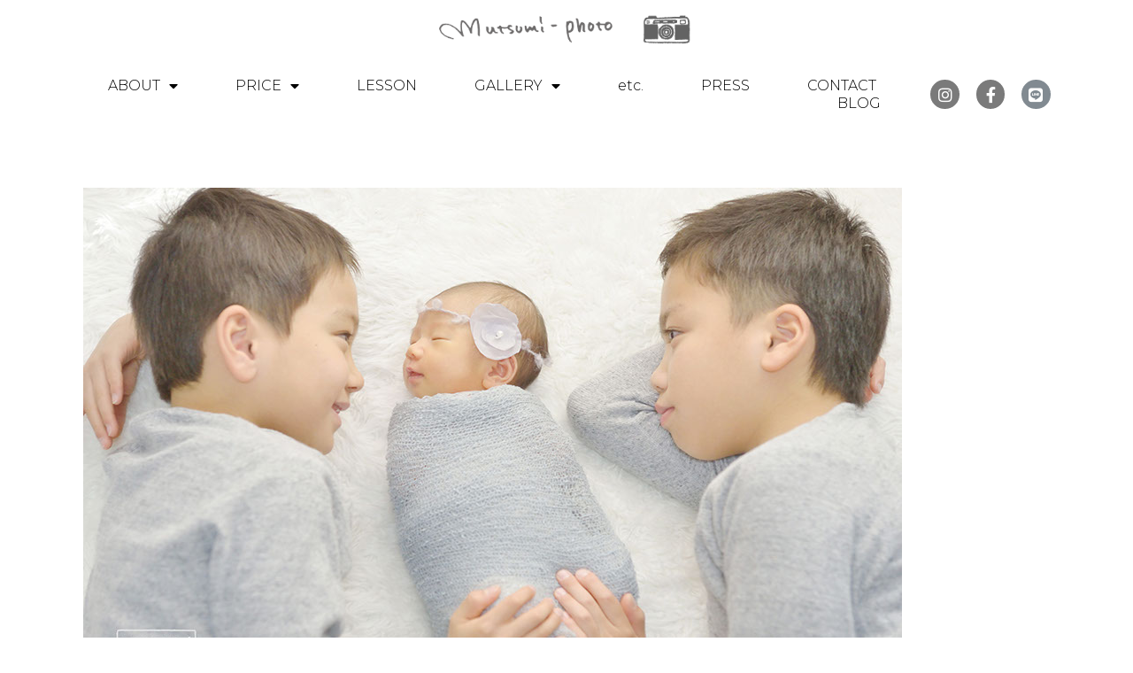

--- FILE ---
content_type: text/html; charset=UTF-8
request_url: https://mutsumi-photo.com/3_2x/
body_size: 13624
content:
<!DOCTYPE html>
<html class="html" dir="ltr" lang="ja"
	prefix="og: https://ogp.me/ns#" >
<head>
	<meta charset="UTF-8">
	<link rel="profile" href="https://gmpg.org/xfn/11">

	<title>3_2x | 福岡/ニューボーンフォト・ファミリーフォトのmutsumi-photo</title>
	<style>img:is([sizes="auto" i], [sizes^="auto," i]) { contain-intrinsic-size: 3000px 1500px }</style>
	
		<!-- All in One SEO 4.2.0 -->
		<meta name="robots" content="max-image-preview:large" />
		<link rel="canonical" href="https://mutsumi-photo.com/3_2x/" />
		<meta property="og:locale" content="ja_JP" />
		<meta property="og:site_name" content="福岡/ニューボーンフォト・ファミリーフォトのmutsumi-photo |" />
		<meta property="og:type" content="article" />
		<meta property="og:title" content="3_2x | 福岡/ニューボーンフォト・ファミリーフォトのmutsumi-photo" />
		<meta property="og:url" content="https://mutsumi-photo.com/3_2x/" />
		<meta property="article:published_time" content="2020-09-15T08:31:44+00:00" />
		<meta property="article:modified_time" content="2020-09-15T08:31:44+00:00" />
		<meta name="twitter:card" content="summary" />
		<meta name="twitter:title" content="3_2x | 福岡/ニューボーンフォト・ファミリーフォトのmutsumi-photo" />
		<script type="application/ld+json" class="aioseo-schema">
			{"@context":"https:\/\/schema.org","@graph":[{"@type":"WebSite","@id":"https:\/\/mutsumi-photo.com\/#website","url":"https:\/\/mutsumi-photo.com\/","name":"\u798f\u5ca1\/\u30cb\u30e5\u30fc\u30dc\u30fc\u30f3\u30d5\u30a9\u30c8\u30fb\u30d5\u30a1\u30df\u30ea\u30fc\u30d5\u30a9\u30c8\u306emutsumi-photo","inLanguage":"ja","publisher":{"@id":"https:\/\/mutsumi-photo.com\/#organization"}},{"@type":"Organization","@id":"https:\/\/mutsumi-photo.com\/#organization","name":"\u798f\u5ca1\/\u30cb\u30e5\u30fc\u30dc\u30fc\u30f3\u30d5\u30a9\u30c8\u30fb\u30d5\u30a1\u30df\u30ea\u30fc\u30d5\u30a9\u30c8\u306emutsumi-photo","url":"https:\/\/mutsumi-photo.com\/"},{"@type":"BreadcrumbList","@id":"https:\/\/mutsumi-photo.com\/3_2x\/#breadcrumblist","itemListElement":[{"@type":"ListItem","@id":"https:\/\/mutsumi-photo.com\/#listItem","position":1,"item":{"@type":"WebPage","@id":"https:\/\/mutsumi-photo.com\/","name":"\u30db\u30fc\u30e0","description":"\u798f\u5ca1\u306e\u5973\u6027\u30ab\u30e1\u30e9\u30de\u30f3\u304c\u51fa\u5f35\u3057\u3066\u5bb6\u65cf\u64ae\u5f71\uff01\u5199\u771f\u9928\u3068\u306f\u4e00\u5473\u9055\u3046\u3001\u3044\u3064\u3082\u306e\u7a7a\u6c17\u611f\u306e\u81ea\u7136\u306a\u5199\u771f\u3067\u5bb6\u65cf\u306e\u30ab\u30bf\u30c1\u3092\u6b8b\u3057\u307e\u305b\u3093\u304b\uff1f\u30de\u30bf\u30cb\u30c6\u30a3\u30fc\u30d5\u30a9\u30c8\u3082\u597d\u8a55\u3067\u3059\uff01","url":"https:\/\/mutsumi-photo.com\/"},"nextItem":"https:\/\/mutsumi-photo.com\/3_2x\/#listItem"},{"@type":"ListItem","@id":"https:\/\/mutsumi-photo.com\/3_2x\/#listItem","position":2,"item":{"@type":"WebPage","@id":"https:\/\/mutsumi-photo.com\/3_2x\/","name":"3_2x","url":"https:\/\/mutsumi-photo.com\/3_2x\/"},"previousItem":"https:\/\/mutsumi-photo.com\/#listItem"}]},{"@type":"Person","@id":"https:\/\/mutsumi-photo.com\/author\/yp2086gs\/#author","url":"https:\/\/mutsumi-photo.com\/author\/yp2086gs\/","name":"yp2086gs","image":{"@type":"ImageObject","@id":"https:\/\/mutsumi-photo.com\/3_2x\/#authorImage","url":"https:\/\/secure.gravatar.com\/avatar\/e4a8b7d03f07db5c9ea259c65de233c67ce646606345f69796856c594e314b0c?s=96&d=mm&r=g","width":96,"height":96,"caption":"yp2086gs"}},{"@type":"ItemPage","@id":"https:\/\/mutsumi-photo.com\/3_2x\/#itempage","url":"https:\/\/mutsumi-photo.com\/3_2x\/","name":"3_2x | \u798f\u5ca1\/\u30cb\u30e5\u30fc\u30dc\u30fc\u30f3\u30d5\u30a9\u30c8\u30fb\u30d5\u30a1\u30df\u30ea\u30fc\u30d5\u30a9\u30c8\u306emutsumi-photo","inLanguage":"ja","isPartOf":{"@id":"https:\/\/mutsumi-photo.com\/#website"},"breadcrumb":{"@id":"https:\/\/mutsumi-photo.com\/3_2x\/#breadcrumblist"},"author":"https:\/\/mutsumi-photo.com\/author\/yp2086gs\/#author","creator":"https:\/\/mutsumi-photo.com\/author\/yp2086gs\/#author","datePublished":"2020-09-15T08:31:44+09:00","dateModified":"2020-09-15T08:31:44+09:00"}]}
		</script>
		<script type="text/javascript" >
			window.ga=window.ga||function(){(ga.q=ga.q||[]).push(arguments)};ga.l=+new Date;
			ga('create', "UA-185795-12", 'auto');
			ga('send', 'pageview');
		</script>
		<script async src="https://www.google-analytics.com/analytics.js"></script>
		<!-- All in One SEO -->

<meta name="viewport" content="width=device-width, initial-scale=1"><link rel="alternate" type="application/rss+xml" title="福岡/ニューボーンフォト・ファミリーフォトのmutsumi-photo &raquo; フィード" href="https://mutsumi-photo.com/feed/" />
<link rel="alternate" type="application/rss+xml" title="福岡/ニューボーンフォト・ファミリーフォトのmutsumi-photo &raquo; コメントフィード" href="https://mutsumi-photo.com/comments/feed/" />
<script type="text/javascript">
/* <![CDATA[ */
window._wpemojiSettings = {"baseUrl":"https:\/\/s.w.org\/images\/core\/emoji\/16.0.1\/72x72\/","ext":".png","svgUrl":"https:\/\/s.w.org\/images\/core\/emoji\/16.0.1\/svg\/","svgExt":".svg","source":{"concatemoji":"https:\/\/mutsumi-photo.com\/wp-includes\/js\/wp-emoji-release.min.js?ver=6.8.3"}};
/*! This file is auto-generated */
!function(s,n){var o,i,e;function c(e){try{var t={supportTests:e,timestamp:(new Date).valueOf()};sessionStorage.setItem(o,JSON.stringify(t))}catch(e){}}function p(e,t,n){e.clearRect(0,0,e.canvas.width,e.canvas.height),e.fillText(t,0,0);var t=new Uint32Array(e.getImageData(0,0,e.canvas.width,e.canvas.height).data),a=(e.clearRect(0,0,e.canvas.width,e.canvas.height),e.fillText(n,0,0),new Uint32Array(e.getImageData(0,0,e.canvas.width,e.canvas.height).data));return t.every(function(e,t){return e===a[t]})}function u(e,t){e.clearRect(0,0,e.canvas.width,e.canvas.height),e.fillText(t,0,0);for(var n=e.getImageData(16,16,1,1),a=0;a<n.data.length;a++)if(0!==n.data[a])return!1;return!0}function f(e,t,n,a){switch(t){case"flag":return n(e,"\ud83c\udff3\ufe0f\u200d\u26a7\ufe0f","\ud83c\udff3\ufe0f\u200b\u26a7\ufe0f")?!1:!n(e,"\ud83c\udde8\ud83c\uddf6","\ud83c\udde8\u200b\ud83c\uddf6")&&!n(e,"\ud83c\udff4\udb40\udc67\udb40\udc62\udb40\udc65\udb40\udc6e\udb40\udc67\udb40\udc7f","\ud83c\udff4\u200b\udb40\udc67\u200b\udb40\udc62\u200b\udb40\udc65\u200b\udb40\udc6e\u200b\udb40\udc67\u200b\udb40\udc7f");case"emoji":return!a(e,"\ud83e\udedf")}return!1}function g(e,t,n,a){var r="undefined"!=typeof WorkerGlobalScope&&self instanceof WorkerGlobalScope?new OffscreenCanvas(300,150):s.createElement("canvas"),o=r.getContext("2d",{willReadFrequently:!0}),i=(o.textBaseline="top",o.font="600 32px Arial",{});return e.forEach(function(e){i[e]=t(o,e,n,a)}),i}function t(e){var t=s.createElement("script");t.src=e,t.defer=!0,s.head.appendChild(t)}"undefined"!=typeof Promise&&(o="wpEmojiSettingsSupports",i=["flag","emoji"],n.supports={everything:!0,everythingExceptFlag:!0},e=new Promise(function(e){s.addEventListener("DOMContentLoaded",e,{once:!0})}),new Promise(function(t){var n=function(){try{var e=JSON.parse(sessionStorage.getItem(o));if("object"==typeof e&&"number"==typeof e.timestamp&&(new Date).valueOf()<e.timestamp+604800&&"object"==typeof e.supportTests)return e.supportTests}catch(e){}return null}();if(!n){if("undefined"!=typeof Worker&&"undefined"!=typeof OffscreenCanvas&&"undefined"!=typeof URL&&URL.createObjectURL&&"undefined"!=typeof Blob)try{var e="postMessage("+g.toString()+"("+[JSON.stringify(i),f.toString(),p.toString(),u.toString()].join(",")+"));",a=new Blob([e],{type:"text/javascript"}),r=new Worker(URL.createObjectURL(a),{name:"wpTestEmojiSupports"});return void(r.onmessage=function(e){c(n=e.data),r.terminate(),t(n)})}catch(e){}c(n=g(i,f,p,u))}t(n)}).then(function(e){for(var t in e)n.supports[t]=e[t],n.supports.everything=n.supports.everything&&n.supports[t],"flag"!==t&&(n.supports.everythingExceptFlag=n.supports.everythingExceptFlag&&n.supports[t]);n.supports.everythingExceptFlag=n.supports.everythingExceptFlag&&!n.supports.flag,n.DOMReady=!1,n.readyCallback=function(){n.DOMReady=!0}}).then(function(){return e}).then(function(){var e;n.supports.everything||(n.readyCallback(),(e=n.source||{}).concatemoji?t(e.concatemoji):e.wpemoji&&e.twemoji&&(t(e.twemoji),t(e.wpemoji)))}))}((window,document),window._wpemojiSettings);
/* ]]> */
</script>
<style id='wp-emoji-styles-inline-css' type='text/css'>

	img.wp-smiley, img.emoji {
		display: inline !important;
		border: none !important;
		box-shadow: none !important;
		height: 1em !important;
		width: 1em !important;
		margin: 0 0.07em !important;
		vertical-align: -0.1em !important;
		background: none !important;
		padding: 0 !important;
	}
</style>
<link rel='stylesheet' id='wp-block-library-css' href='https://mutsumi-photo.com/wp-includes/css/dist/block-library/style.min.css?ver=6.8.3' type='text/css' media='all' />
<style id='wp-block-library-theme-inline-css' type='text/css'>
.wp-block-audio :where(figcaption){color:#555;font-size:13px;text-align:center}.is-dark-theme .wp-block-audio :where(figcaption){color:#ffffffa6}.wp-block-audio{margin:0 0 1em}.wp-block-code{border:1px solid #ccc;border-radius:4px;font-family:Menlo,Consolas,monaco,monospace;padding:.8em 1em}.wp-block-embed :where(figcaption){color:#555;font-size:13px;text-align:center}.is-dark-theme .wp-block-embed :where(figcaption){color:#ffffffa6}.wp-block-embed{margin:0 0 1em}.blocks-gallery-caption{color:#555;font-size:13px;text-align:center}.is-dark-theme .blocks-gallery-caption{color:#ffffffa6}:root :where(.wp-block-image figcaption){color:#555;font-size:13px;text-align:center}.is-dark-theme :root :where(.wp-block-image figcaption){color:#ffffffa6}.wp-block-image{margin:0 0 1em}.wp-block-pullquote{border-bottom:4px solid;border-top:4px solid;color:currentColor;margin-bottom:1.75em}.wp-block-pullquote cite,.wp-block-pullquote footer,.wp-block-pullquote__citation{color:currentColor;font-size:.8125em;font-style:normal;text-transform:uppercase}.wp-block-quote{border-left:.25em solid;margin:0 0 1.75em;padding-left:1em}.wp-block-quote cite,.wp-block-quote footer{color:currentColor;font-size:.8125em;font-style:normal;position:relative}.wp-block-quote:where(.has-text-align-right){border-left:none;border-right:.25em solid;padding-left:0;padding-right:1em}.wp-block-quote:where(.has-text-align-center){border:none;padding-left:0}.wp-block-quote.is-large,.wp-block-quote.is-style-large,.wp-block-quote:where(.is-style-plain){border:none}.wp-block-search .wp-block-search__label{font-weight:700}.wp-block-search__button{border:1px solid #ccc;padding:.375em .625em}:where(.wp-block-group.has-background){padding:1.25em 2.375em}.wp-block-separator.has-css-opacity{opacity:.4}.wp-block-separator{border:none;border-bottom:2px solid;margin-left:auto;margin-right:auto}.wp-block-separator.has-alpha-channel-opacity{opacity:1}.wp-block-separator:not(.is-style-wide):not(.is-style-dots){width:100px}.wp-block-separator.has-background:not(.is-style-dots){border-bottom:none;height:1px}.wp-block-separator.has-background:not(.is-style-wide):not(.is-style-dots){height:2px}.wp-block-table{margin:0 0 1em}.wp-block-table td,.wp-block-table th{word-break:normal}.wp-block-table :where(figcaption){color:#555;font-size:13px;text-align:center}.is-dark-theme .wp-block-table :where(figcaption){color:#ffffffa6}.wp-block-video :where(figcaption){color:#555;font-size:13px;text-align:center}.is-dark-theme .wp-block-video :where(figcaption){color:#ffffffa6}.wp-block-video{margin:0 0 1em}:root :where(.wp-block-template-part.has-background){margin-bottom:0;margin-top:0;padding:1.25em 2.375em}
</style>
<style id='classic-theme-styles-inline-css' type='text/css'>
/*! This file is auto-generated */
.wp-block-button__link{color:#fff;background-color:#32373c;border-radius:9999px;box-shadow:none;text-decoration:none;padding:calc(.667em + 2px) calc(1.333em + 2px);font-size:1.125em}.wp-block-file__button{background:#32373c;color:#fff;text-decoration:none}
</style>
<style id='global-styles-inline-css' type='text/css'>
:root{--wp--preset--aspect-ratio--square: 1;--wp--preset--aspect-ratio--4-3: 4/3;--wp--preset--aspect-ratio--3-4: 3/4;--wp--preset--aspect-ratio--3-2: 3/2;--wp--preset--aspect-ratio--2-3: 2/3;--wp--preset--aspect-ratio--16-9: 16/9;--wp--preset--aspect-ratio--9-16: 9/16;--wp--preset--color--black: #000000;--wp--preset--color--cyan-bluish-gray: #abb8c3;--wp--preset--color--white: #ffffff;--wp--preset--color--pale-pink: #f78da7;--wp--preset--color--vivid-red: #cf2e2e;--wp--preset--color--luminous-vivid-orange: #ff6900;--wp--preset--color--luminous-vivid-amber: #fcb900;--wp--preset--color--light-green-cyan: #7bdcb5;--wp--preset--color--vivid-green-cyan: #00d084;--wp--preset--color--pale-cyan-blue: #8ed1fc;--wp--preset--color--vivid-cyan-blue: #0693e3;--wp--preset--color--vivid-purple: #9b51e0;--wp--preset--gradient--vivid-cyan-blue-to-vivid-purple: linear-gradient(135deg,rgba(6,147,227,1) 0%,rgb(155,81,224) 100%);--wp--preset--gradient--light-green-cyan-to-vivid-green-cyan: linear-gradient(135deg,rgb(122,220,180) 0%,rgb(0,208,130) 100%);--wp--preset--gradient--luminous-vivid-amber-to-luminous-vivid-orange: linear-gradient(135deg,rgba(252,185,0,1) 0%,rgba(255,105,0,1) 100%);--wp--preset--gradient--luminous-vivid-orange-to-vivid-red: linear-gradient(135deg,rgba(255,105,0,1) 0%,rgb(207,46,46) 100%);--wp--preset--gradient--very-light-gray-to-cyan-bluish-gray: linear-gradient(135deg,rgb(238,238,238) 0%,rgb(169,184,195) 100%);--wp--preset--gradient--cool-to-warm-spectrum: linear-gradient(135deg,rgb(74,234,220) 0%,rgb(151,120,209) 20%,rgb(207,42,186) 40%,rgb(238,44,130) 60%,rgb(251,105,98) 80%,rgb(254,248,76) 100%);--wp--preset--gradient--blush-light-purple: linear-gradient(135deg,rgb(255,206,236) 0%,rgb(152,150,240) 100%);--wp--preset--gradient--blush-bordeaux: linear-gradient(135deg,rgb(254,205,165) 0%,rgb(254,45,45) 50%,rgb(107,0,62) 100%);--wp--preset--gradient--luminous-dusk: linear-gradient(135deg,rgb(255,203,112) 0%,rgb(199,81,192) 50%,rgb(65,88,208) 100%);--wp--preset--gradient--pale-ocean: linear-gradient(135deg,rgb(255,245,203) 0%,rgb(182,227,212) 50%,rgb(51,167,181) 100%);--wp--preset--gradient--electric-grass: linear-gradient(135deg,rgb(202,248,128) 0%,rgb(113,206,126) 100%);--wp--preset--gradient--midnight: linear-gradient(135deg,rgb(2,3,129) 0%,rgb(40,116,252) 100%);--wp--preset--font-size--small: 13px;--wp--preset--font-size--medium: 20px;--wp--preset--font-size--large: 36px;--wp--preset--font-size--x-large: 42px;--wp--preset--spacing--20: 0.44rem;--wp--preset--spacing--30: 0.67rem;--wp--preset--spacing--40: 1rem;--wp--preset--spacing--50: 1.5rem;--wp--preset--spacing--60: 2.25rem;--wp--preset--spacing--70: 3.38rem;--wp--preset--spacing--80: 5.06rem;--wp--preset--shadow--natural: 6px 6px 9px rgba(0, 0, 0, 0.2);--wp--preset--shadow--deep: 12px 12px 50px rgba(0, 0, 0, 0.4);--wp--preset--shadow--sharp: 6px 6px 0px rgba(0, 0, 0, 0.2);--wp--preset--shadow--outlined: 6px 6px 0px -3px rgba(255, 255, 255, 1), 6px 6px rgba(0, 0, 0, 1);--wp--preset--shadow--crisp: 6px 6px 0px rgba(0, 0, 0, 1);}:where(.is-layout-flex){gap: 0.5em;}:where(.is-layout-grid){gap: 0.5em;}body .is-layout-flex{display: flex;}.is-layout-flex{flex-wrap: wrap;align-items: center;}.is-layout-flex > :is(*, div){margin: 0;}body .is-layout-grid{display: grid;}.is-layout-grid > :is(*, div){margin: 0;}:where(.wp-block-columns.is-layout-flex){gap: 2em;}:where(.wp-block-columns.is-layout-grid){gap: 2em;}:where(.wp-block-post-template.is-layout-flex){gap: 1.25em;}:where(.wp-block-post-template.is-layout-grid){gap: 1.25em;}.has-black-color{color: var(--wp--preset--color--black) !important;}.has-cyan-bluish-gray-color{color: var(--wp--preset--color--cyan-bluish-gray) !important;}.has-white-color{color: var(--wp--preset--color--white) !important;}.has-pale-pink-color{color: var(--wp--preset--color--pale-pink) !important;}.has-vivid-red-color{color: var(--wp--preset--color--vivid-red) !important;}.has-luminous-vivid-orange-color{color: var(--wp--preset--color--luminous-vivid-orange) !important;}.has-luminous-vivid-amber-color{color: var(--wp--preset--color--luminous-vivid-amber) !important;}.has-light-green-cyan-color{color: var(--wp--preset--color--light-green-cyan) !important;}.has-vivid-green-cyan-color{color: var(--wp--preset--color--vivid-green-cyan) !important;}.has-pale-cyan-blue-color{color: var(--wp--preset--color--pale-cyan-blue) !important;}.has-vivid-cyan-blue-color{color: var(--wp--preset--color--vivid-cyan-blue) !important;}.has-vivid-purple-color{color: var(--wp--preset--color--vivid-purple) !important;}.has-black-background-color{background-color: var(--wp--preset--color--black) !important;}.has-cyan-bluish-gray-background-color{background-color: var(--wp--preset--color--cyan-bluish-gray) !important;}.has-white-background-color{background-color: var(--wp--preset--color--white) !important;}.has-pale-pink-background-color{background-color: var(--wp--preset--color--pale-pink) !important;}.has-vivid-red-background-color{background-color: var(--wp--preset--color--vivid-red) !important;}.has-luminous-vivid-orange-background-color{background-color: var(--wp--preset--color--luminous-vivid-orange) !important;}.has-luminous-vivid-amber-background-color{background-color: var(--wp--preset--color--luminous-vivid-amber) !important;}.has-light-green-cyan-background-color{background-color: var(--wp--preset--color--light-green-cyan) !important;}.has-vivid-green-cyan-background-color{background-color: var(--wp--preset--color--vivid-green-cyan) !important;}.has-pale-cyan-blue-background-color{background-color: var(--wp--preset--color--pale-cyan-blue) !important;}.has-vivid-cyan-blue-background-color{background-color: var(--wp--preset--color--vivid-cyan-blue) !important;}.has-vivid-purple-background-color{background-color: var(--wp--preset--color--vivid-purple) !important;}.has-black-border-color{border-color: var(--wp--preset--color--black) !important;}.has-cyan-bluish-gray-border-color{border-color: var(--wp--preset--color--cyan-bluish-gray) !important;}.has-white-border-color{border-color: var(--wp--preset--color--white) !important;}.has-pale-pink-border-color{border-color: var(--wp--preset--color--pale-pink) !important;}.has-vivid-red-border-color{border-color: var(--wp--preset--color--vivid-red) !important;}.has-luminous-vivid-orange-border-color{border-color: var(--wp--preset--color--luminous-vivid-orange) !important;}.has-luminous-vivid-amber-border-color{border-color: var(--wp--preset--color--luminous-vivid-amber) !important;}.has-light-green-cyan-border-color{border-color: var(--wp--preset--color--light-green-cyan) !important;}.has-vivid-green-cyan-border-color{border-color: var(--wp--preset--color--vivid-green-cyan) !important;}.has-pale-cyan-blue-border-color{border-color: var(--wp--preset--color--pale-cyan-blue) !important;}.has-vivid-cyan-blue-border-color{border-color: var(--wp--preset--color--vivid-cyan-blue) !important;}.has-vivid-purple-border-color{border-color: var(--wp--preset--color--vivid-purple) !important;}.has-vivid-cyan-blue-to-vivid-purple-gradient-background{background: var(--wp--preset--gradient--vivid-cyan-blue-to-vivid-purple) !important;}.has-light-green-cyan-to-vivid-green-cyan-gradient-background{background: var(--wp--preset--gradient--light-green-cyan-to-vivid-green-cyan) !important;}.has-luminous-vivid-amber-to-luminous-vivid-orange-gradient-background{background: var(--wp--preset--gradient--luminous-vivid-amber-to-luminous-vivid-orange) !important;}.has-luminous-vivid-orange-to-vivid-red-gradient-background{background: var(--wp--preset--gradient--luminous-vivid-orange-to-vivid-red) !important;}.has-very-light-gray-to-cyan-bluish-gray-gradient-background{background: var(--wp--preset--gradient--very-light-gray-to-cyan-bluish-gray) !important;}.has-cool-to-warm-spectrum-gradient-background{background: var(--wp--preset--gradient--cool-to-warm-spectrum) !important;}.has-blush-light-purple-gradient-background{background: var(--wp--preset--gradient--blush-light-purple) !important;}.has-blush-bordeaux-gradient-background{background: var(--wp--preset--gradient--blush-bordeaux) !important;}.has-luminous-dusk-gradient-background{background: var(--wp--preset--gradient--luminous-dusk) !important;}.has-pale-ocean-gradient-background{background: var(--wp--preset--gradient--pale-ocean) !important;}.has-electric-grass-gradient-background{background: var(--wp--preset--gradient--electric-grass) !important;}.has-midnight-gradient-background{background: var(--wp--preset--gradient--midnight) !important;}.has-small-font-size{font-size: var(--wp--preset--font-size--small) !important;}.has-medium-font-size{font-size: var(--wp--preset--font-size--medium) !important;}.has-large-font-size{font-size: var(--wp--preset--font-size--large) !important;}.has-x-large-font-size{font-size: var(--wp--preset--font-size--x-large) !important;}
:where(.wp-block-post-template.is-layout-flex){gap: 1.25em;}:where(.wp-block-post-template.is-layout-grid){gap: 1.25em;}
:where(.wp-block-columns.is-layout-flex){gap: 2em;}:where(.wp-block-columns.is-layout-grid){gap: 2em;}
:root :where(.wp-block-pullquote){font-size: 1.5em;line-height: 1.6;}
</style>
<link rel='stylesheet' id='font-awesome-css' href='https://mutsumi-photo.com/wp-content/themes/oceanwp/assets/fonts/fontawesome/css/all.min.css?ver=5.11.2' type='text/css' media='all' />
<link rel='stylesheet' id='simple-line-icons-css' href='https://mutsumi-photo.com/wp-content/themes/oceanwp/assets/css/third/simple-line-icons.min.css?ver=2.4.0' type='text/css' media='all' />
<link rel='stylesheet' id='magnific-popup-css' href='https://mutsumi-photo.com/wp-content/themes/oceanwp/assets/css/third/magnific-popup.min.css?ver=1.0.0' type='text/css' media='all' />
<link rel='stylesheet' id='slick-css' href='https://mutsumi-photo.com/wp-content/themes/oceanwp/assets/css/third/slick.min.css?ver=1.6.0' type='text/css' media='all' />
<link rel='stylesheet' id='oceanwp-style-css' href='https://mutsumi-photo.com/wp-content/themes/oceanwp/assets/css/style.min.css?ver=1.8.9' type='text/css' media='all' />
<link rel='stylesheet' id='elementor-icons-css' href='https://mutsumi-photo.com/wp-content/plugins/elementor/assets/lib/eicons/css/elementor-icons.min.css?ver=5.15.0' type='text/css' media='all' />
<link rel='stylesheet' id='elementor-frontend-legacy-css' href='https://mutsumi-photo.com/wp-content/plugins/elementor/assets/css/frontend-legacy.min.css?ver=3.6.5' type='text/css' media='all' />
<link rel='stylesheet' id='elementor-frontend-css' href='https://mutsumi-photo.com/wp-content/plugins/elementor/assets/css/frontend.min.css?ver=3.6.5' type='text/css' media='all' />
<link rel='stylesheet' id='elementor-post-262-css' href='https://mutsumi-photo.com/wp-content/uploads/elementor/css/post-262.css?ver=1644459463' type='text/css' media='all' />
<link rel='stylesheet' id='elementor-pro-css' href='https://mutsumi-photo.com/wp-content/plugins/elementor-pro/assets/css/frontend.min.css?ver=3.6.2' type='text/css' media='all' />
<link rel='stylesheet' id='elementor-global-css' href='https://mutsumi-photo.com/wp-content/uploads/elementor/css/global.css?ver=1644459464' type='text/css' media='all' />
<link rel='stylesheet' id='elementor-post-10-css' href='https://mutsumi-photo.com/wp-content/uploads/elementor/css/post-10.css?ver=1761558543' type='text/css' media='all' />
<link rel='stylesheet' id='elementor-post-110-css' href='https://mutsumi-photo.com/wp-content/uploads/elementor/css/post-110.css?ver=1644459464' type='text/css' media='all' />
<link rel='stylesheet' id='google-fonts-1-css' href='https://fonts.googleapis.com/css?family=Roboto%3A100%2C100italic%2C200%2C200italic%2C300%2C300italic%2C400%2C400italic%2C500%2C500italic%2C600%2C600italic%2C700%2C700italic%2C800%2C800italic%2C900%2C900italic%7CRoboto+Slab%3A100%2C100italic%2C200%2C200italic%2C300%2C300italic%2C400%2C400italic%2C500%2C500italic%2C600%2C600italic%2C700%2C700italic%2C800%2C800italic%2C900%2C900italic%7CNoto+Serif%3A100%2C100italic%2C200%2C200italic%2C300%2C300italic%2C400%2C400italic%2C500%2C500italic%2C600%2C600italic%2C700%2C700italic%2C800%2C800italic%2C900%2C900italic%7COpen+Sans+Condensed%3A100%2C100italic%2C200%2C200italic%2C300%2C300italic%2C400%2C400italic%2C500%2C500italic%2C600%2C600italic%2C700%2C700italic%2C800%2C800italic%2C900%2C900italic%7CMontserrat%3A100%2C100italic%2C200%2C200italic%2C300%2C300italic%2C400%2C400italic%2C500%2C500italic%2C600%2C600italic%2C700%2C700italic%2C800%2C800italic%2C900%2C900italic&#038;display=auto&#038;ver=6.8.3' type='text/css' media='all' />
<link rel='stylesheet' id='elementor-icons-shared-0-css' href='https://mutsumi-photo.com/wp-content/plugins/elementor/assets/lib/font-awesome/css/fontawesome.min.css?ver=5.15.3' type='text/css' media='all' />
<link rel='stylesheet' id='elementor-icons-fa-brands-css' href='https://mutsumi-photo.com/wp-content/plugins/elementor/assets/lib/font-awesome/css/brands.min.css?ver=5.15.3' type='text/css' media='all' />
<link rel='stylesheet' id='elementor-icons-fa-solid-css' href='https://mutsumi-photo.com/wp-content/plugins/elementor/assets/lib/font-awesome/css/solid.min.css?ver=5.15.3' type='text/css' media='all' />
<script type="text/javascript" src="https://mutsumi-photo.com/wp-includes/js/jquery/jquery.min.js?ver=3.7.1" id="jquery-core-js"></script>
<script type="text/javascript" src="https://mutsumi-photo.com/wp-includes/js/jquery/jquery-migrate.min.js?ver=3.4.1" id="jquery-migrate-js"></script>
<link rel="https://api.w.org/" href="https://mutsumi-photo.com/wp-json/" /><link rel="alternate" title="JSON" type="application/json" href="https://mutsumi-photo.com/wp-json/wp/v2/media/773" /><link rel="EditURI" type="application/rsd+xml" title="RSD" href="https://mutsumi-photo.com/xmlrpc.php?rsd" />
<meta name="generator" content="WordPress 6.8.3" />
<link rel='shortlink' href='https://mutsumi-photo.com/?p=773' />
<link rel="alternate" title="oEmbed (JSON)" type="application/json+oembed" href="https://mutsumi-photo.com/wp-json/oembed/1.0/embed?url=https%3A%2F%2Fmutsumi-photo.com%2F3_2x%2F" />
<link rel="alternate" title="oEmbed (XML)" type="text/xml+oembed" href="https://mutsumi-photo.com/wp-json/oembed/1.0/embed?url=https%3A%2F%2Fmutsumi-photo.com%2F3_2x%2F&#038;format=xml" />
<link rel="icon" href="https://mutsumi-photo.com/wp-content/uploads/2021/01/cropped-camera_icon1-32x32.png" sizes="32x32" />
<link rel="icon" href="https://mutsumi-photo.com/wp-content/uploads/2021/01/cropped-camera_icon1-192x192.png" sizes="192x192" />
<link rel="apple-touch-icon" href="https://mutsumi-photo.com/wp-content/uploads/2021/01/cropped-camera_icon1-180x180.png" />
<meta name="msapplication-TileImage" content="https://mutsumi-photo.com/wp-content/uploads/2021/01/cropped-camera_icon1-270x270.png" />
		<style type="text/css" id="wp-custom-css">
			h3{font-size:14px !important}		</style>
		<!-- OceanWP CSS -->
<style type="text/css">
/* General CSS */.separate-layout,.has-parallax-footer.separate-layout #main{background-color:#ffffff}@media only screen and (min-width:960px){.content-area,.content-left-sidebar .content-area{width:100%}}/* Header CSS */#site-header.has-header-media .overlay-header-media{background-color:rgba(0,0,0,0.5)}/* Sidebar CSS */.widget-title{border-color:#a4a4a4}.widget-title{margin-bottom:31px}/* Typography CSS */body{font-size:12px}h1,h2,h3,h4,h5,h6,.theme-heading,.widget-title,.oceanwp-widget-recent-posts-title,.comment-reply-title,.entry-title,.sidebar-box .widget-title{color:#a4a4a4}h1{color:#a4a4a4}h2{font-size:10px;color:#a4a4a4}h3{font-size:14px;color:#a4a4a4;line-height:3.7}h4{color:#a4a4a4}.blog-entry.post .blog-entry-header .entry-title a{color:#a4a4a4}.single-post .entry-title{font-size:20px;color:#a4a4a4}.sidebar-box .widget-title{font-size:15px;color:#a4a4a4}
</style></head>

<body class="attachment wp-singular attachment-template-default single single-attachment postid-773 attachmentid-773 attachment-jpeg wp-embed-responsive wp-theme-oceanwp oceanwp-theme dropdown-mobile separate-layout no-header-border default-breakpoint has-sidebar content-right-sidebar page-header-disabled has-breadcrumbs elementor-default elementor-kit-262" itemscope="itemscope" itemtype="https://schema.org/WebPage">

	
	
	<div id="outer-wrap" class="site clr">

		<a class="skip-link screen-reader-text" href="#main">コンテンツへスキップ</a>

		
		<div id="wrap" class="clr">

			
			
<header id="site-header" class="clr" data-height="0" itemscope="itemscope" itemtype="https://schema.org/WPHeader" role="banner">

			<div data-elementor-type="header" data-elementor-id="10" class="elementor elementor-10 elementor-location-header">
					<div class="elementor-section-wrap">
								<section class="elementor-section elementor-top-section elementor-element elementor-element-2b0fca00 elementor-section-full_width elementor-section-height-min-height elementor-section-items-stretch elementor-hidden-tablet elementor-hidden-phone elementor-section-height-default" data-id="2b0fca00" data-element_type="section" data-settings="{&quot;sticky&quot;:&quot;top&quot;,&quot;background_background&quot;:&quot;classic&quot;,&quot;sticky_on&quot;:[&quot;desktop&quot;,&quot;tablet&quot;,&quot;mobile&quot;],&quot;sticky_offset&quot;:0,&quot;sticky_effects_offset&quot;:0}">
						<div class="elementor-container elementor-column-gap-default">
							<div class="elementor-row">
					<div class="elementor-column elementor-col-100 elementor-top-column elementor-element elementor-element-652466f9" data-id="652466f9" data-element_type="column">
			<div class="elementor-column-wrap elementor-element-populated">
							<div class="elementor-widget-wrap">
						<div class="elementor-element elementor-element-612e3dc1 elementor-widget elementor-widget-image" data-id="612e3dc1" data-element_type="widget" data-widget_type="image.default">
				<div class="elementor-widget-container">
								<div class="elementor-image">
													<a href="https://mutsumi-photo.com">
							<img width="300" height="39" src="https://mutsumi-photo.com/wp-content/uploads/2020/06/ロゴ-1-300x39.png" class="attachment-medium size-medium" alt="" srcset="https://mutsumi-photo.com/wp-content/uploads/2020/06/ロゴ-1-300x39.png 300w, https://mutsumi-photo.com/wp-content/uploads/2020/06/ロゴ-1.png 394w" sizes="(max-width: 300px) 100vw, 300px" />								</a>
														</div>
						</div>
				</div>
						</div>
					</div>
		</div>
								</div>
					</div>
		</section>
				<section class="elementor-section elementor-top-section elementor-element elementor-element-70bee25 elementor-section-boxed elementor-section-height-default elementor-section-height-default" data-id="70bee25" data-element_type="section" data-settings="{&quot;sticky&quot;:&quot;top&quot;,&quot;sticky_on&quot;:[&quot;desktop&quot;,&quot;tablet&quot;,&quot;mobile&quot;],&quot;sticky_offset&quot;:0,&quot;sticky_effects_offset&quot;:0}">
						<div class="elementor-container elementor-column-gap-default">
							<div class="elementor-row">
					<div class="elementor-column elementor-col-100 elementor-top-column elementor-element elementor-element-d2abcef" data-id="d2abcef" data-element_type="column" data-settings="{&quot;background_background&quot;:&quot;classic&quot;}">
			<div class="elementor-column-wrap elementor-element-populated">
							<div class="elementor-widget-wrap">
						<section class="elementor-section elementor-inner-section elementor-element elementor-element-0862a5c elementor-section-full_width elementor-hidden-desktop elementor-section-content-top elementor-section-height-default elementor-section-height-default" data-id="0862a5c" data-element_type="section" data-settings="{&quot;sticky&quot;:&quot;top&quot;,&quot;background_background&quot;:&quot;classic&quot;,&quot;sticky_on&quot;:[&quot;desktop&quot;,&quot;tablet&quot;,&quot;mobile&quot;],&quot;sticky_offset&quot;:0,&quot;sticky_effects_offset&quot;:0}">
						<div class="elementor-container elementor-column-gap-default">
							<div class="elementor-row">
					<div class="elementor-column elementor-col-25 elementor-inner-column elementor-element elementor-element-83cb30b" data-id="83cb30b" data-element_type="column">
			<div class="elementor-column-wrap elementor-element-populated">
							<div class="elementor-widget-wrap">
						<div class="elementor-element elementor-element-cf145f1 elementor-widget elementor-widget-image" data-id="cf145f1" data-element_type="widget" data-widget_type="image.default">
				<div class="elementor-widget-container">
								<div class="elementor-image">
													<a href="https://mutsumi-photo.com">
							<img width="394" height="51" src="https://mutsumi-photo.com/wp-content/uploads/2020/06/ロゴ-1.png" class="attachment-full size-full" alt="" srcset="https://mutsumi-photo.com/wp-content/uploads/2020/06/ロゴ-1.png 394w, https://mutsumi-photo.com/wp-content/uploads/2020/06/ロゴ-1-300x39.png 300w" sizes="(max-width: 394px) 100vw, 394px" />								</a>
														</div>
						</div>
				</div>
						</div>
					</div>
		</div>
				<div class="elementor-column elementor-col-25 elementor-inner-column elementor-element elementor-element-1d4a242" data-id="1d4a242" data-element_type="column">
			<div class="elementor-column-wrap elementor-element-populated">
							<div class="elementor-widget-wrap">
						<div class="elementor-element elementor-element-e5c9c41 elementor-widget-divider--view-line elementor-widget elementor-widget-divider" data-id="e5c9c41" data-element_type="widget" data-widget_type="divider.default">
				<div class="elementor-widget-container">
					<div class="elementor-divider">
			<span class="elementor-divider-separator">
						</span>
		</div>
				</div>
				</div>
						</div>
					</div>
		</div>
				<div class="elementor-column elementor-col-25 elementor-inner-column elementor-element elementor-element-627d8cd" data-id="627d8cd" data-element_type="column">
			<div class="elementor-column-wrap elementor-element-populated">
							<div class="elementor-widget-wrap">
						<div class="elementor-element elementor-element-f78b3db elementor-shape-circle e-grid-align-mobile-center elementor-grid-0 e-grid-align-center elementor-widget elementor-widget-social-icons" data-id="f78b3db" data-element_type="widget" data-widget_type="social-icons.default">
				<div class="elementor-widget-container">
					<div class="elementor-social-icons-wrapper elementor-grid">
							<span class="elementor-grid-item">
					<a class="elementor-icon elementor-social-icon elementor-social-icon-instagram elementor-repeater-item-2ebd428" href="https://www.instagram.com/mutsumi_photo/" target="_blank">
						<span class="elementor-screen-only">Instagram</span>
						<i class="fab fa-instagram"></i>					</a>
				</span>
							<span class="elementor-grid-item">
					<a class="elementor-icon elementor-social-icon elementor-social-icon-facebook-f elementor-repeater-item-07b5c41" href="https://ja-jp.facebook.com/MutsumiPhoto" target="_blank">
						<span class="elementor-screen-only">Facebook-f</span>
						<i class="fab fa-facebook-f"></i>					</a>
				</span>
							<span class="elementor-grid-item">
					<a class="elementor-icon elementor-social-icon elementor-social-icon-line elementor-repeater-item-6bc8ad2" href="https://line.me/R/ti/p/@wdt3445v?oat_content=qr#~" target="_blank">
						<span class="elementor-screen-only">Line</span>
						<i class="fab fa-line"></i>					</a>
				</span>
							<span class="elementor-grid-item">
					<a class="elementor-icon elementor-social-icon elementor-social-icon-envelope elementor-repeater-item-7f23175" href="/contact/" target="_blank">
						<span class="elementor-screen-only">Envelope</span>
						<i class="fas fa-envelope"></i>					</a>
				</span>
					</div>
				</div>
				</div>
						</div>
					</div>
		</div>
				<div class="elementor-column elementor-col-25 elementor-inner-column elementor-element elementor-element-caf445e" data-id="caf445e" data-element_type="column">
			<div class="elementor-column-wrap elementor-element-populated">
							<div class="elementor-widget-wrap">
						<div class="elementor-element elementor-element-f5583dc elementor-nav-menu__text-align-aside elementor-nav-menu--toggle elementor-nav-menu--burger elementor-widget elementor-widget-nav-menu" data-id="f5583dc" data-element_type="widget" data-settings="{&quot;layout&quot;:&quot;dropdown&quot;,&quot;sticky&quot;:&quot;top&quot;,&quot;submenu_icon&quot;:{&quot;value&quot;:&quot;&lt;i class=\&quot;fas fa-caret-down\&quot;&gt;&lt;\/i&gt;&quot;,&quot;library&quot;:&quot;fa-solid&quot;},&quot;toggle&quot;:&quot;burger&quot;,&quot;sticky_on&quot;:[&quot;desktop&quot;,&quot;tablet&quot;,&quot;mobile&quot;],&quot;sticky_offset&quot;:0,&quot;sticky_effects_offset&quot;:0}" data-widget_type="nav-menu.default">
				<div class="elementor-widget-container">
					<div class="elementor-menu-toggle" role="button" tabindex="0" aria-label="Menu Toggle" aria-expanded="false">
			<i aria-hidden="true" role="presentation" class="elementor-menu-toggle__icon--open eicon-menu-bar"></i><i aria-hidden="true" role="presentation" class="elementor-menu-toggle__icon--close eicon-close"></i>			<span class="elementor-screen-only">メニュー</span>
		</div>
			<nav class="elementor-nav-menu--dropdown elementor-nav-menu__container" role="navigation" aria-hidden="true">
				<ul id="menu-2-f5583dc" class="elementor-nav-menu"><li class="menu-item menu-item-type-custom menu-item-object-custom menu-item-has-children menu-item-576"><a class="elementor-item" tabindex="-1">ABOUT</a>
<ul class="sub-menu elementor-nav-menu--dropdown">
	<li class="menu-item menu-item-type-post_type menu-item-object-page menu-item-342"><a href="https://mutsumi-photo.com/profile/" class="elementor-sub-item" tabindex="-1">プロフィール</a></li>
	<li class="menu-item menu-item-type-post_type menu-item-object-page menu-item-341"><a href="https://mutsumi-photo.com/atelier/" class="elementor-sub-item" tabindex="-1">アトリエ</a></li>
</ul>
</li>
<li class="menu-item menu-item-type-custom menu-item-object-custom menu-item-has-children menu-item-500"><a class="elementor-item" tabindex="-1">PRICE</a>
<ul class="sub-menu elementor-nav-menu--dropdown">
	<li class="menu-item menu-item-type-post_type menu-item-object-page menu-item-499"><a href="https://mutsumi-photo.com/kinen/" class="elementor-sub-item" tabindex="-1">記念写真</a></li>
	<li class="menu-item menu-item-type-post_type menu-item-object-page menu-item-538"><a href="https://mutsumi-photo.com/shichigosan-photo/" class="elementor-sub-item" tabindex="-1">七五三撮影</a></li>
	<li class="menu-item menu-item-type-post_type menu-item-object-page menu-item-6219"><a href="https://mutsumi-photo.com/seijinshiki_photo/" class="elementor-sub-item" tabindex="-1">成人式写真</a></li>
	<li class="menu-item menu-item-type-post_type menu-item-object-page menu-item-871"><a href="https://mutsumi-photo.com/maternity-photo/" class="elementor-sub-item" tabindex="-1">マタニティーフォト</a></li>
	<li class="menu-item menu-item-type-post_type menu-item-object-page menu-item-870"><a href="https://mutsumi-photo.com/new-baby/" class="elementor-sub-item" tabindex="-1">新生児フォト（ニューボーンフォト）</a></li>
	<li class="menu-item menu-item-type-post_type menu-item-object-page menu-item-894"><a href="https://mutsumi-photo.com/profile-photo/" class="elementor-sub-item" tabindex="-1">プロフィール撮影</a></li>
	<li class="menu-item menu-item-type-post_type menu-item-object-page menu-item-908"><a href="https://mutsumi-photo.com/wedding-photo/" class="elementor-sub-item" tabindex="-1">ウエディングフォト</a></li>
</ul>
</li>
<li class="menu-item menu-item-type-post_type menu-item-object-page menu-item-594"><a href="https://mutsumi-photo.com/lesson/" class="elementor-item" tabindex="-1">LESSON</a></li>
<li class="menu-item menu-item-type-custom menu-item-object-custom menu-item-has-children menu-item-751"><a class="elementor-item" tabindex="-1">GALLERY</a>
<ul class="sub-menu elementor-nav-menu--dropdown">
	<li class="menu-item menu-item-type-post_type menu-item-object-page menu-item-801"><a href="https://mutsumi-photo.com/g-baby/" class="elementor-sub-item" tabindex="-1">新生児フォト（ニューボーンフォト） GALLERY</a></li>
	<li class="menu-item menu-item-type-post_type menu-item-object-page menu-item-1078"><a href="https://mutsumi-photo.com/g-753/" class="elementor-sub-item" tabindex="-1">七五三GALLERY</a></li>
	<li class="menu-item menu-item-type-post_type menu-item-object-page menu-item-1077"><a href="https://mutsumi-photo.com/g-omiyamairi/" class="elementor-sub-item" tabindex="-1">お宮参り/100日記念GALLERY</a></li>
	<li class="menu-item menu-item-type-post_type menu-item-object-page menu-item-1076"><a href="https://mutsumi-photo.com/g-kinenphoto/" class="elementor-sub-item" tabindex="-1">記念フォトGALLERY</a></li>
	<li class="menu-item menu-item-type-post_type menu-item-object-page menu-item-1075"><a href="https://mutsumi-photo.com/g-maternity/" class="elementor-sub-item" tabindex="-1">マタニティーフォトGALLERY</a></li>
	<li class="menu-item menu-item-type-post_type menu-item-object-page menu-item-1074"><a href="https://mutsumi-photo.com/g-bridal/" class="elementor-sub-item" tabindex="-1">ブライダルフォトGALLERY</a></li>
	<li class="menu-item menu-item-type-post_type menu-item-object-page menu-item-1073"><a href="https://mutsumi-photo.com/g-etc/" class="elementor-sub-item" tabindex="-1">商業写真 GALLERY</a></li>
</ul>
</li>
<li class="menu-item menu-item-type-post_type menu-item-object-page menu-item-703"><a href="https://mutsumi-photo.com/etc/" class="elementor-item" tabindex="-1">etc.</a></li>
<li class="menu-item menu-item-type-post_type menu-item-object-page menu-item-343"><a href="https://mutsumi-photo.com/press/" class="elementor-item" tabindex="-1">PRESS</a></li>
<li class="menu-item menu-item-type-post_type menu-item-object-page menu-item-702"><a href="https://mutsumi-photo.com/contact/" class="elementor-item" tabindex="-1">CONTACT</a></li>
<li class="menu-item menu-item-type-post_type menu-item-object-page menu-item-721"><a href="https://mutsumi-photo.com/blog/" class="elementor-item" tabindex="-1">BLOG</a></li>
</ul>			</nav>
				</div>
				</div>
						</div>
					</div>
		</div>
								</div>
					</div>
		</section>
						</div>
					</div>
		</div>
								</div>
					</div>
		</section>
				<section class="elementor-section elementor-top-section elementor-element elementor-element-88c776a elementor-section-full_width elementor-section-height-min-height elementor-hidden-tablet elementor-hidden-phone elementor-section-height-default elementor-section-items-middle" data-id="88c776a" data-element_type="section" data-settings="{&quot;sticky&quot;:&quot;top&quot;,&quot;background_background&quot;:&quot;classic&quot;,&quot;sticky_on&quot;:[&quot;desktop&quot;,&quot;tablet&quot;,&quot;mobile&quot;],&quot;sticky_offset&quot;:0,&quot;sticky_effects_offset&quot;:0}">
						<div class="elementor-container elementor-column-gap-no">
							<div class="elementor-row">
					<div class="elementor-column elementor-col-50 elementor-top-column elementor-element elementor-element-939f18a" data-id="939f18a" data-element_type="column">
			<div class="elementor-column-wrap elementor-element-populated">
							<div class="elementor-widget-wrap">
						<div class="elementor-element elementor-element-3b3c5f1 elementor-nav-menu__align-right elementor-nav-menu--dropdown-mobile elementor-nav-menu--stretch elementor-nav-menu__text-align-center elementor-nav-menu--toggle elementor-nav-menu--burger elementor-widget elementor-widget-nav-menu" data-id="3b3c5f1" data-element_type="widget" data-settings="{&quot;full_width&quot;:&quot;stretch&quot;,&quot;layout&quot;:&quot;horizontal&quot;,&quot;submenu_icon&quot;:{&quot;value&quot;:&quot;&lt;i class=\&quot;fas fa-caret-down\&quot;&gt;&lt;\/i&gt;&quot;,&quot;library&quot;:&quot;fa-solid&quot;},&quot;toggle&quot;:&quot;burger&quot;}" data-widget_type="nav-menu.default">
				<div class="elementor-widget-container">
						<nav migration_allowed="1" migrated="0" role="navigation" class="elementor-nav-menu--main elementor-nav-menu__container elementor-nav-menu--layout-horizontal e--pointer-text e--animation-float">
				<ul id="menu-1-3b3c5f1" class="elementor-nav-menu"><li class="menu-item menu-item-type-custom menu-item-object-custom menu-item-has-children menu-item-576"><a class="elementor-item">ABOUT</a>
<ul class="sub-menu elementor-nav-menu--dropdown">
	<li class="menu-item menu-item-type-post_type menu-item-object-page menu-item-342"><a href="https://mutsumi-photo.com/profile/" class="elementor-sub-item">プロフィール</a></li>
	<li class="menu-item menu-item-type-post_type menu-item-object-page menu-item-341"><a href="https://mutsumi-photo.com/atelier/" class="elementor-sub-item">アトリエ</a></li>
</ul>
</li>
<li class="menu-item menu-item-type-custom menu-item-object-custom menu-item-has-children menu-item-500"><a class="elementor-item">PRICE</a>
<ul class="sub-menu elementor-nav-menu--dropdown">
	<li class="menu-item menu-item-type-post_type menu-item-object-page menu-item-499"><a href="https://mutsumi-photo.com/kinen/" class="elementor-sub-item">記念写真</a></li>
	<li class="menu-item menu-item-type-post_type menu-item-object-page menu-item-538"><a href="https://mutsumi-photo.com/shichigosan-photo/" class="elementor-sub-item">七五三撮影</a></li>
	<li class="menu-item menu-item-type-post_type menu-item-object-page menu-item-6219"><a href="https://mutsumi-photo.com/seijinshiki_photo/" class="elementor-sub-item">成人式写真</a></li>
	<li class="menu-item menu-item-type-post_type menu-item-object-page menu-item-871"><a href="https://mutsumi-photo.com/maternity-photo/" class="elementor-sub-item">マタニティーフォト</a></li>
	<li class="menu-item menu-item-type-post_type menu-item-object-page menu-item-870"><a href="https://mutsumi-photo.com/new-baby/" class="elementor-sub-item">新生児フォト（ニューボーンフォト）</a></li>
	<li class="menu-item menu-item-type-post_type menu-item-object-page menu-item-894"><a href="https://mutsumi-photo.com/profile-photo/" class="elementor-sub-item">プロフィール撮影</a></li>
	<li class="menu-item menu-item-type-post_type menu-item-object-page menu-item-908"><a href="https://mutsumi-photo.com/wedding-photo/" class="elementor-sub-item">ウエディングフォト</a></li>
</ul>
</li>
<li class="menu-item menu-item-type-post_type menu-item-object-page menu-item-594"><a href="https://mutsumi-photo.com/lesson/" class="elementor-item">LESSON</a></li>
<li class="menu-item menu-item-type-custom menu-item-object-custom menu-item-has-children menu-item-751"><a class="elementor-item">GALLERY</a>
<ul class="sub-menu elementor-nav-menu--dropdown">
	<li class="menu-item menu-item-type-post_type menu-item-object-page menu-item-801"><a href="https://mutsumi-photo.com/g-baby/" class="elementor-sub-item">新生児フォト（ニューボーンフォト） GALLERY</a></li>
	<li class="menu-item menu-item-type-post_type menu-item-object-page menu-item-1078"><a href="https://mutsumi-photo.com/g-753/" class="elementor-sub-item">七五三GALLERY</a></li>
	<li class="menu-item menu-item-type-post_type menu-item-object-page menu-item-1077"><a href="https://mutsumi-photo.com/g-omiyamairi/" class="elementor-sub-item">お宮参り/100日記念GALLERY</a></li>
	<li class="menu-item menu-item-type-post_type menu-item-object-page menu-item-1076"><a href="https://mutsumi-photo.com/g-kinenphoto/" class="elementor-sub-item">記念フォトGALLERY</a></li>
	<li class="menu-item menu-item-type-post_type menu-item-object-page menu-item-1075"><a href="https://mutsumi-photo.com/g-maternity/" class="elementor-sub-item">マタニティーフォトGALLERY</a></li>
	<li class="menu-item menu-item-type-post_type menu-item-object-page menu-item-1074"><a href="https://mutsumi-photo.com/g-bridal/" class="elementor-sub-item">ブライダルフォトGALLERY</a></li>
	<li class="menu-item menu-item-type-post_type menu-item-object-page menu-item-1073"><a href="https://mutsumi-photo.com/g-etc/" class="elementor-sub-item">商業写真 GALLERY</a></li>
</ul>
</li>
<li class="menu-item menu-item-type-post_type menu-item-object-page menu-item-703"><a href="https://mutsumi-photo.com/etc/" class="elementor-item">etc.</a></li>
<li class="menu-item menu-item-type-post_type menu-item-object-page menu-item-343"><a href="https://mutsumi-photo.com/press/" class="elementor-item">PRESS</a></li>
<li class="menu-item menu-item-type-post_type menu-item-object-page menu-item-702"><a href="https://mutsumi-photo.com/contact/" class="elementor-item">CONTACT</a></li>
<li class="menu-item menu-item-type-post_type menu-item-object-page menu-item-721"><a href="https://mutsumi-photo.com/blog/" class="elementor-item">BLOG</a></li>
</ul>			</nav>
					<div class="elementor-menu-toggle" role="button" tabindex="0" aria-label="Menu Toggle" aria-expanded="false">
			<i aria-hidden="true" role="presentation" class="elementor-menu-toggle__icon--open eicon-menu-bar"></i><i aria-hidden="true" role="presentation" class="elementor-menu-toggle__icon--close eicon-close"></i>			<span class="elementor-screen-only">メニュー</span>
		</div>
			<nav class="elementor-nav-menu--dropdown elementor-nav-menu__container" role="navigation" aria-hidden="true">
				<ul id="menu-2-3b3c5f1" class="elementor-nav-menu"><li class="menu-item menu-item-type-custom menu-item-object-custom menu-item-has-children menu-item-576"><a class="elementor-item" tabindex="-1">ABOUT</a>
<ul class="sub-menu elementor-nav-menu--dropdown">
	<li class="menu-item menu-item-type-post_type menu-item-object-page menu-item-342"><a href="https://mutsumi-photo.com/profile/" class="elementor-sub-item" tabindex="-1">プロフィール</a></li>
	<li class="menu-item menu-item-type-post_type menu-item-object-page menu-item-341"><a href="https://mutsumi-photo.com/atelier/" class="elementor-sub-item" tabindex="-1">アトリエ</a></li>
</ul>
</li>
<li class="menu-item menu-item-type-custom menu-item-object-custom menu-item-has-children menu-item-500"><a class="elementor-item" tabindex="-1">PRICE</a>
<ul class="sub-menu elementor-nav-menu--dropdown">
	<li class="menu-item menu-item-type-post_type menu-item-object-page menu-item-499"><a href="https://mutsumi-photo.com/kinen/" class="elementor-sub-item" tabindex="-1">記念写真</a></li>
	<li class="menu-item menu-item-type-post_type menu-item-object-page menu-item-538"><a href="https://mutsumi-photo.com/shichigosan-photo/" class="elementor-sub-item" tabindex="-1">七五三撮影</a></li>
	<li class="menu-item menu-item-type-post_type menu-item-object-page menu-item-6219"><a href="https://mutsumi-photo.com/seijinshiki_photo/" class="elementor-sub-item" tabindex="-1">成人式写真</a></li>
	<li class="menu-item menu-item-type-post_type menu-item-object-page menu-item-871"><a href="https://mutsumi-photo.com/maternity-photo/" class="elementor-sub-item" tabindex="-1">マタニティーフォト</a></li>
	<li class="menu-item menu-item-type-post_type menu-item-object-page menu-item-870"><a href="https://mutsumi-photo.com/new-baby/" class="elementor-sub-item" tabindex="-1">新生児フォト（ニューボーンフォト）</a></li>
	<li class="menu-item menu-item-type-post_type menu-item-object-page menu-item-894"><a href="https://mutsumi-photo.com/profile-photo/" class="elementor-sub-item" tabindex="-1">プロフィール撮影</a></li>
	<li class="menu-item menu-item-type-post_type menu-item-object-page menu-item-908"><a href="https://mutsumi-photo.com/wedding-photo/" class="elementor-sub-item" tabindex="-1">ウエディングフォト</a></li>
</ul>
</li>
<li class="menu-item menu-item-type-post_type menu-item-object-page menu-item-594"><a href="https://mutsumi-photo.com/lesson/" class="elementor-item" tabindex="-1">LESSON</a></li>
<li class="menu-item menu-item-type-custom menu-item-object-custom menu-item-has-children menu-item-751"><a class="elementor-item" tabindex="-1">GALLERY</a>
<ul class="sub-menu elementor-nav-menu--dropdown">
	<li class="menu-item menu-item-type-post_type menu-item-object-page menu-item-801"><a href="https://mutsumi-photo.com/g-baby/" class="elementor-sub-item" tabindex="-1">新生児フォト（ニューボーンフォト） GALLERY</a></li>
	<li class="menu-item menu-item-type-post_type menu-item-object-page menu-item-1078"><a href="https://mutsumi-photo.com/g-753/" class="elementor-sub-item" tabindex="-1">七五三GALLERY</a></li>
	<li class="menu-item menu-item-type-post_type menu-item-object-page menu-item-1077"><a href="https://mutsumi-photo.com/g-omiyamairi/" class="elementor-sub-item" tabindex="-1">お宮参り/100日記念GALLERY</a></li>
	<li class="menu-item menu-item-type-post_type menu-item-object-page menu-item-1076"><a href="https://mutsumi-photo.com/g-kinenphoto/" class="elementor-sub-item" tabindex="-1">記念フォトGALLERY</a></li>
	<li class="menu-item menu-item-type-post_type menu-item-object-page menu-item-1075"><a href="https://mutsumi-photo.com/g-maternity/" class="elementor-sub-item" tabindex="-1">マタニティーフォトGALLERY</a></li>
	<li class="menu-item menu-item-type-post_type menu-item-object-page menu-item-1074"><a href="https://mutsumi-photo.com/g-bridal/" class="elementor-sub-item" tabindex="-1">ブライダルフォトGALLERY</a></li>
	<li class="menu-item menu-item-type-post_type menu-item-object-page menu-item-1073"><a href="https://mutsumi-photo.com/g-etc/" class="elementor-sub-item" tabindex="-1">商業写真 GALLERY</a></li>
</ul>
</li>
<li class="menu-item menu-item-type-post_type menu-item-object-page menu-item-703"><a href="https://mutsumi-photo.com/etc/" class="elementor-item" tabindex="-1">etc.</a></li>
<li class="menu-item menu-item-type-post_type menu-item-object-page menu-item-343"><a href="https://mutsumi-photo.com/press/" class="elementor-item" tabindex="-1">PRESS</a></li>
<li class="menu-item menu-item-type-post_type menu-item-object-page menu-item-702"><a href="https://mutsumi-photo.com/contact/" class="elementor-item" tabindex="-1">CONTACT</a></li>
<li class="menu-item menu-item-type-post_type menu-item-object-page menu-item-721"><a href="https://mutsumi-photo.com/blog/" class="elementor-item" tabindex="-1">BLOG</a></li>
</ul>			</nav>
				</div>
				</div>
						</div>
					</div>
		</div>
				<div class="elementor-column elementor-col-50 elementor-top-column elementor-element elementor-element-18fc139" data-id="18fc139" data-element_type="column">
			<div class="elementor-column-wrap elementor-element-populated">
							<div class="elementor-widget-wrap">
						<div class="elementor-element elementor-element-412da86 elementor-shape-circle elementor-grid-0 e-grid-align-center elementor-widget elementor-widget-social-icons" data-id="412da86" data-element_type="widget" data-widget_type="social-icons.default">
				<div class="elementor-widget-container">
					<div class="elementor-social-icons-wrapper elementor-grid">
							<span class="elementor-grid-item">
					<a class="elementor-icon elementor-social-icon elementor-social-icon-instagram elementor-repeater-item-2ebd428" href="https://www.instagram.com/mutsumi_photo/" target="_blank">
						<span class="elementor-screen-only">Instagram</span>
						<i class="fab fa-instagram"></i>					</a>
				</span>
							<span class="elementor-grid-item">
					<a class="elementor-icon elementor-social-icon elementor-social-icon-facebook-f elementor-repeater-item-07b5c41" href="https://ja-jp.facebook.com/MutsumiPhoto" target="_blank">
						<span class="elementor-screen-only">Facebook-f</span>
						<i class="fab fa-facebook-f"></i>					</a>
				</span>
							<span class="elementor-grid-item">
					<a class="elementor-icon elementor-social-icon elementor-social-icon-line elementor-repeater-item-d247073" href="https://line.me/R/ti/p/@wdt3445v?oat_content=qr#~" target="_blank">
						<span class="elementor-screen-only">Line</span>
						<i class="fab fa-line"></i>					</a>
				</span>
					</div>
				</div>
				</div>
						</div>
					</div>
		</div>
								</div>
					</div>
		</section>
				<section class="elementor-section elementor-top-section elementor-element elementor-element-8e71462 elementor-section-boxed elementor-section-height-default elementor-section-height-default" data-id="8e71462" data-element_type="section">
						<div class="elementor-container elementor-column-gap-default">
							<div class="elementor-row">
					<div class="elementor-column elementor-col-100 elementor-top-column elementor-element elementor-element-d223eeb" data-id="d223eeb" data-element_type="column">
			<div class="elementor-column-wrap elementor-element-populated">
							<div class="elementor-widget-wrap">
						<div class="elementor-element elementor-element-99c7558 elementor-widget elementor-widget-menu-anchor" data-id="99c7558" data-element_type="widget" data-widget_type="menu-anchor.default">
				<div class="elementor-widget-container">
					<div id="top" class="elementor-menu-anchor"></div>
				</div>
				</div>
						</div>
					</div>
		</div>
								</div>
					</div>
		</section>
							</div>
				</div>
		
</header><!-- #site-header -->


			
			<main id="main" class="site-main clr"  role="main">

				
	
	<div id="content-wrap" class="container clr">

		
		<div id="primary" class="content-area clr">

			
			<div id="content" class="site-content">

				
				
					<article class="image-attachment post-773 attachment type-attachment status-inherit hentry entry">
						<p><img width="925" height="617" src="https://mutsumi-photo.com/wp-content/uploads/2020/09/3_2x.jpg" class="attachment-full size-full" alt="" decoding="async" fetchpriority="high" srcset="https://mutsumi-photo.com/wp-content/uploads/2020/09/3_2x.jpg 925w, https://mutsumi-photo.com/wp-content/uploads/2020/09/3_2x-300x200.jpg 300w, https://mutsumi-photo.com/wp-content/uploads/2020/09/3_2x-768x512.jpg 768w" sizes="(max-width: 925px) 100vw, 925px" /></p>
						<div class="entry clr">
																				</div><!-- .entry -->
					</article><!-- #post -->

				
				
			</div><!-- #content -->

			
		</div><!-- #primary -->

		

<aside id="right-sidebar" class="sidebar-container widget-area sidebar-primary" itemscope="itemscope" itemtype="https://schema.org/WPSideBar" role="complementary" aria-label="メインサイドバー">

	
	<div id="right-sidebar-inner" class="clr">

		
	</div><!-- #sidebar-inner -->

	
</aside><!-- #right-sidebar -->


	</div><!-- #content-wrap -->

	

	</main><!-- #main -->

	
	
			<div data-elementor-type="footer" data-elementor-id="110" class="elementor elementor-110 elementor-location-footer">
					<div class="elementor-section-wrap">
								<section class="elementor-section elementor-top-section elementor-element elementor-element-18c4cc3 elementor-section-full_width elementor-section-height-default elementor-section-height-default" data-id="18c4cc3" data-element_type="section">
						<div class="elementor-container elementor-column-gap-no">
							<div class="elementor-row">
					<div class="elementor-column elementor-col-100 elementor-top-column elementor-element elementor-element-ccb6937" data-id="ccb6937" data-element_type="column">
			<div class="elementor-column-wrap elementor-element-populated">
							<div class="elementor-widget-wrap">
						<div class="elementor-element elementor-element-6a562cc elementor-widget elementor-widget-image" data-id="6a562cc" data-element_type="widget" data-widget_type="image.default">
				<div class="elementor-widget-container">
								<div class="elementor-image">
													<a href="#top">
							<img width="80" height="123" src="https://mutsumi-photo.com/wp-content/uploads/2020/06/top_return2.jpg" class="attachment-full size-full" alt="" loading="lazy" />								</a>
														</div>
						</div>
				</div>
				<div class="elementor-element elementor-element-9a1a87f elementor-widget elementor-widget-text-editor" data-id="9a1a87f" data-element_type="widget" data-widget_type="text-editor.default">
				<div class="elementor-widget-container">
								<div class="elementor-text-editor elementor-clearfix">
				<div id="u20626-4" class="clearfix colelem" data-ibe-flags="txtStyleSrc"><p id="u20626-2"><span class="ts1">Copyright(C)   mutsumi-photo All right reserved.</span></p></div><div id="u20628-8" class="clearfix colelem" data-ibe-flags="txtStyleSrc"><p id="u20628-6"><span id="u20628" class="ts1">当サイト掲載の写真・文章全て無断転用禁止です。有料にて貸出しも可能ですので</span><a class="nonblock" href="http://www.mutsumi-photo.com/contact.html"><span id="u20628-2" class="ts1">お問い合わせ</span></a><span id="u20628-5" class="ts1">下さい。</span></p></div>					</div>
						</div>
				</div>
						</div>
					</div>
		</div>
								</div>
					</div>
		</section>
							</div>
				</div>
		
	
</div><!-- #wrap -->


</div><!-- #outer-wrap -->






<script type="speculationrules">
{"prefetch":[{"source":"document","where":{"and":[{"href_matches":"\/*"},{"not":{"href_matches":["\/wp-*.php","\/wp-admin\/*","\/wp-content\/uploads\/*","\/wp-content\/*","\/wp-content\/plugins\/*","\/wp-content\/themes\/oceanwp\/*","\/*\\?(.+)"]}},{"not":{"selector_matches":"a[rel~=\"nofollow\"]"}},{"not":{"selector_matches":".no-prefetch, .no-prefetch a"}}]},"eagerness":"conservative"}]}
</script>
<link rel='stylesheet' id='e-animations-css' href='https://mutsumi-photo.com/wp-content/plugins/elementor/assets/lib/animations/animations.min.css?ver=3.6.5' type='text/css' media='all' />
<script type="text/javascript" src="https://mutsumi-photo.com/wp-includes/js/imagesloaded.min.js?ver=5.0.0" id="imagesloaded-js"></script>
<script type="text/javascript" src="https://mutsumi-photo.com/wp-content/themes/oceanwp/assets/js/third/magnific-popup.min.js?ver=1.8.9" id="magnific-popup-js"></script>
<script type="text/javascript" src="https://mutsumi-photo.com/wp-content/themes/oceanwp/assets/js/third/lightbox.min.js?ver=1.8.9" id="oceanwp-lightbox-js"></script>
<script type="text/javascript" id="oceanwp-main-js-extra">
/* <![CDATA[ */
var oceanwpLocalize = {"isRTL":"","menuSearchStyle":"drop_down","sidrSource":null,"sidrDisplace":"1","sidrSide":"left","sidrDropdownTarget":"link","verticalHeaderTarget":"link","customSelects":".woocommerce-ordering .orderby, #dropdown_product_cat, .widget_categories select, .widget_archive select, .single-product .variations_form .variations select"};
/* ]]> */
</script>
<script type="text/javascript" src="https://mutsumi-photo.com/wp-content/themes/oceanwp/assets/js/main.min.js?ver=1.8.9" id="oceanwp-main-js"></script>
<!--[if lt IE 9]>
<script type="text/javascript" src="https://mutsumi-photo.com/wp-content/themes/oceanwp/assets/js/third/html5.min.js?ver=1.8.9" id="html5shiv-js"></script>
<![endif]-->
<script type="text/javascript" src="https://mutsumi-photo.com/wp-content/plugins/elementor-pro/assets/lib/smartmenus/jquery.smartmenus.min.js?ver=1.0.1" id="smartmenus-js"></script>
<script type="text/javascript" src="https://mutsumi-photo.com/wp-content/plugins/elementor-pro/assets/js/webpack-pro.runtime.min.js?ver=3.6.2" id="elementor-pro-webpack-runtime-js"></script>
<script type="text/javascript" src="https://mutsumi-photo.com/wp-content/plugins/elementor/assets/js/webpack.runtime.min.js?ver=3.6.5" id="elementor-webpack-runtime-js"></script>
<script type="text/javascript" src="https://mutsumi-photo.com/wp-content/plugins/elementor/assets/js/frontend-modules.min.js?ver=3.6.5" id="elementor-frontend-modules-js"></script>
<script type="text/javascript" src="https://mutsumi-photo.com/wp-includes/js/dist/hooks.min.js?ver=4d63a3d491d11ffd8ac6" id="wp-hooks-js"></script>
<script type="text/javascript" src="https://mutsumi-photo.com/wp-includes/js/dist/i18n.min.js?ver=5e580eb46a90c2b997e6" id="wp-i18n-js"></script>
<script type="text/javascript" id="wp-i18n-js-after">
/* <![CDATA[ */
wp.i18n.setLocaleData( { 'text direction\u0004ltr': [ 'ltr' ] } );
/* ]]> */
</script>
<script type="text/javascript" id="elementor-pro-frontend-js-before">
/* <![CDATA[ */
var ElementorProFrontendConfig = {"ajaxurl":"https:\/\/mutsumi-photo.com\/wp-admin\/admin-ajax.php","nonce":"d223bf079e","urls":{"assets":"https:\/\/mutsumi-photo.com\/wp-content\/plugins\/elementor-pro\/assets\/","rest":"https:\/\/mutsumi-photo.com\/wp-json\/"},"shareButtonsNetworks":{"facebook":{"title":"Facebook","has_counter":true},"twitter":{"title":"Twitter"},"linkedin":{"title":"LinkedIn","has_counter":true},"pinterest":{"title":"Pinterest","has_counter":true},"reddit":{"title":"Reddit","has_counter":true},"vk":{"title":"VK","has_counter":true},"odnoklassniki":{"title":"OK","has_counter":true},"tumblr":{"title":"Tumblr"},"digg":{"title":"Digg"},"skype":{"title":"Skype"},"stumbleupon":{"title":"StumbleUpon","has_counter":true},"mix":{"title":"Mix"},"telegram":{"title":"Telegram"},"pocket":{"title":"Pocket","has_counter":true},"xing":{"title":"XING","has_counter":true},"whatsapp":{"title":"WhatsApp"},"email":{"title":"Email"},"print":{"title":"Print"}},"facebook_sdk":{"lang":"ja","app_id":""},"lottie":{"defaultAnimationUrl":"https:\/\/mutsumi-photo.com\/wp-content\/plugins\/elementor-pro\/modules\/lottie\/assets\/animations\/default.json"}};
/* ]]> */
</script>
<script type="text/javascript" src="https://mutsumi-photo.com/wp-content/plugins/elementor-pro/assets/js/frontend.min.js?ver=3.6.2" id="elementor-pro-frontend-js"></script>
<script type="text/javascript" src="https://mutsumi-photo.com/wp-content/plugins/elementor/assets/lib/waypoints/waypoints.min.js?ver=4.0.2" id="elementor-waypoints-js"></script>
<script type="text/javascript" src="https://mutsumi-photo.com/wp-includes/js/jquery/ui/core.min.js?ver=1.13.3" id="jquery-ui-core-js"></script>
<script type="text/javascript" src="https://mutsumi-photo.com/wp-content/plugins/elementor/assets/lib/swiper/swiper.min.js?ver=5.3.6" id="swiper-js"></script>
<script type="text/javascript" src="https://mutsumi-photo.com/wp-content/plugins/elementor/assets/lib/share-link/share-link.min.js?ver=3.6.5" id="share-link-js"></script>
<script type="text/javascript" src="https://mutsumi-photo.com/wp-content/plugins/elementor/assets/lib/dialog/dialog.min.js?ver=4.9.0" id="elementor-dialog-js"></script>
<script type="text/javascript" id="elementor-frontend-js-before">
/* <![CDATA[ */
var elementorFrontendConfig = {"environmentMode":{"edit":false,"wpPreview":false,"isScriptDebug":false},"i18n":{"shareOnFacebook":"Facebook \u3067\u5171\u6709","shareOnTwitter":"Twitter \u3067\u5171\u6709","pinIt":"\u30d4\u30f3\u3059\u308b","download":"\u30c0\u30a6\u30f3\u30ed\u30fc\u30c9","downloadImage":"\u753b\u50cf\u3092\u30c0\u30a6\u30f3\u30ed\u30fc\u30c9","fullscreen":"\u30d5\u30eb\u30b9\u30af\u30ea\u30fc\u30f3","zoom":"\u30ba\u30fc\u30e0","share":"\u30b7\u30a7\u30a2","playVideo":"\u52d5\u753b\u518d\u751f","previous":"\u524d","next":"\u6b21","close":"\u9589\u3058\u308b"},"is_rtl":false,"breakpoints":{"xs":0,"sm":480,"md":768,"lg":1025,"xl":1440,"xxl":1600},"responsive":{"breakpoints":{"mobile":{"label":"\u30e2\u30d0\u30a4\u30eb","value":767,"default_value":767,"direction":"max","is_enabled":true},"mobile_extra":{"label":"Mobile Extra","value":880,"default_value":880,"direction":"max","is_enabled":false},"tablet":{"label":"\u30bf\u30d6\u30ec\u30c3\u30c8","value":1024,"default_value":1024,"direction":"max","is_enabled":true},"tablet_extra":{"label":"Tablet Extra","value":1200,"default_value":1200,"direction":"max","is_enabled":false},"laptop":{"label":"\u30ce\u30fc\u30c8\u30d6\u30c3\u30af","value":1366,"default_value":1366,"direction":"max","is_enabled":false},"widescreen":{"label":"\u30ef\u30a4\u30c9\u30b9\u30af\u30ea\u30fc\u30f3","value":2400,"default_value":2400,"direction":"min","is_enabled":false}}},"version":"3.6.5","is_static":false,"experimentalFeatures":{"e_import_export":true,"e_hidden_wordpress_widgets":true,"theme_builder_v2":true,"landing-pages":true,"elements-color-picker":true,"favorite-widgets":true,"admin-top-bar":true,"page-transitions":true,"form-submissions":true,"e_scroll_snap":true},"urls":{"assets":"https:\/\/mutsumi-photo.com\/wp-content\/plugins\/elementor\/assets\/"},"settings":{"page":[],"editorPreferences":[]},"kit":{"body_background_background":"classic","active_breakpoints":["viewport_mobile","viewport_tablet"],"global_image_lightbox":"yes","lightbox_enable_counter":"yes","lightbox_enable_fullscreen":"yes","lightbox_enable_zoom":"yes","lightbox_enable_share":"yes"},"post":{"id":773,"title":"3_2x%20%7C%20%E7%A6%8F%E5%B2%A1%2F%E3%83%8B%E3%83%A5%E3%83%BC%E3%83%9C%E3%83%BC%E3%83%B3%E3%83%95%E3%82%A9%E3%83%88%E3%83%BB%E3%83%95%E3%82%A1%E3%83%9F%E3%83%AA%E3%83%BC%E3%83%95%E3%82%A9%E3%83%88%E3%81%AEmutsumi-photo","excerpt":"","featuredImage":false}};
/* ]]> */
</script>
<script type="text/javascript" src="https://mutsumi-photo.com/wp-content/plugins/elementor/assets/js/frontend.min.js?ver=3.6.5" id="elementor-frontend-js"></script>
<script type="text/javascript" src="https://mutsumi-photo.com/wp-content/plugins/elementor-pro/assets/js/preloaded-elements-handlers.min.js?ver=3.6.2" id="pro-preloaded-elements-handlers-js"></script>
<script type="text/javascript" src="https://mutsumi-photo.com/wp-content/plugins/elementor/assets/js/preloaded-modules.min.js?ver=3.6.5" id="preloaded-modules-js"></script>
<script type="text/javascript" src="https://mutsumi-photo.com/wp-content/plugins/elementor-pro/assets/lib/sticky/jquery.sticky.min.js?ver=3.6.2" id="e-sticky-js"></script>
		<script>
			jQuery(document).ready(function() {
				jQuery( '.elementor-accordion .elementor-tab-title' ).removeClass( 'elementor-active' );
				jQuery( '.elementor-accordion .elementor-tab-content' ).css( 'display', 'none' );
			});
		</script>
	</body>
</html>


--- FILE ---
content_type: text/css
request_url: https://mutsumi-photo.com/wp-content/uploads/elementor/css/post-110.css?ver=1644459464
body_size: 354
content:
.elementor-110 .elementor-element.elementor-element-6a562cc{text-align:right;}.elementor-110 .elementor-element.elementor-element-6a562cc > .elementor-widget-container{margin:30px 50px 0px 0px;}.elementor-110 .elementor-element.elementor-element-9a1a87f{text-align:center;font-size:14px;}.elementor-110 .elementor-element.elementor-element-9a1a87f > .elementor-widget-container{margin:2px 0px 0px 0px;padding:100px 0px 21px 0px;background-color:#EFEFEF;}